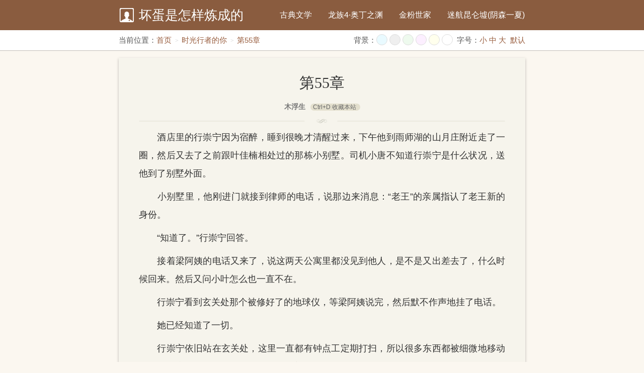

--- FILE ---
content_type: text/html
request_url: https://www.huaidanall.com/shiguangxingzhedeni/118522.html
body_size: 4407
content:
<!DOCTYPE html>
<html lang="zh-cn">
<head>
<meta charset="utf-8">
<meta name="viewport" content="width=device-width, initial-scale=1, maximum-scale=1, user-scalable=no">
<title>时光行者的你_第55章_小说在线阅读</title>
<meta name="keywords" content="第55章,时光行者的你,木浮生" />
<meta name="description" content="酒店里的行崇宁因为宿醉，睡到很晚才清醒过来，下午他到雨师湖的山月庄附近走了一圈，然后又去了之前跟叶佳楠相处过的那栋小别墅。司机小唐不知道行崇宁是什么状况，送他到了别墅外面。小别墅里，他刚进门就接到律师的电话，说那边来消息：老王的亲属指认了老王新的身份。" />
<meta name="mobile-agent" content="format=html5; url=https://www.huaidanall.com/shiguangxingzhedeni/118522.html">
<meta name="applicable-device" content="pc,mobile">
<meta http-equiv="Cache-Control" content="no-siteapp" />
<meta http-equiv="Cache-Control" content="no-transform" />
<link rel="stylesheet" type="text/css" href="https://www.huaidanall.com/css/style.css">
<script type="text/javascript" src="https://www.huaidanall.com/js/jquery.min.js"></script>
<script type="text/javascript" src="https://www.huaidanall.com/js/jquery.sidr.min.js"></script>
<script type="text/javascript" src="https://www.huaidanall.com/js/wap.js"></script>
</head>
<body>
</body>
<div class="m-doc">
<!--top-->
<div class="m-hd">
<div class="m-header">
<div class="m-logo"><a href="https://www.huaidanall.com/" title="坏蛋是怎样炼成的">坏蛋是怎样炼成的</a></div>
<div class="m-nav"  id="sidr">
<ul>
<li><a href="https://www.huaidanall.com/gudianwenxue/">古典文学</a></li>
 <li><a href="https://www.huaidanall.com/longzu4aodingzhiyuan/">龙族4·奥丁之渊</a></li>
<li><a href="https://www.huaidanall.com/jinfenshijia/">金粉世家</a></li>
<li><a href="https://www.huaidanall.com/mihangkunlunxu/">迷航昆仑墟(阴森一夏)</a></li>
</ul>
</div>
<span href="#sidr-right" id="simple-menu"></span>
</div>
</div>
<div class="m-snav">
<div class="m-path">
               <span>当前位置：</span>
                <ul>
                <li><a href="https://www.huaidanall.com/">首页</a></li>
                <li><a href="https://www.huaidanall.com/shiguangxingzhedeni/" title="查看时光行者的你的全部文章">时光行者的你</a></li>
                <li><a href="https://www.huaidanall.com/shiguangxingzhedeni/118522.html" title="第55章">第55章</a></li>
            </ul>
<div class="m-set"><script>show_setbgsize();</script></div>
    </div>
</div>
<!--body-->
<div class="m-bd">
<div class="m-article">

<div class="m-article-title">
<h1>第55章</h1>
<p class="m-other"><b>木浮生</b><i>Ctrl+D 收藏本站</i></p>
</div>
<div class="m-article-text">
 <p>　　酒店里的行崇宁因为宿&#37257;，&#30561;到很晚才清醒过来，下午他到雨师湖的山月庄附近走了一圈，然后又去了之前跟叶佳楠相&#22788;过的那栋小别墅。司机小唐不知&#36947;行崇宁是什么状况，送他到了别墅外面。</p><p>　　小别墅里，他刚&#36827;门就接到律师的电话，说那边来消息：“老王”的亲属指认了老王新的&#36523;份。</p><p>　　“知&#36947;了。”行崇宁回答。</p><p>　　接着梁阿&#23016;的电话又来了，说这两天公寓里都没见到他人，是不是又出差去了，什么时候回来。然后又问小叶怎么也一直不在。</p><p>　　行崇宁看到玄关&#22788;那个被修好了的地球仪，等梁阿&#23016;说完，然后默不作声地挂了电话。</p><p>　　她已经知&#36947;了一切。</p><p>　　行崇宁依旧站在玄关&#22788;，这里一直都有钟点工定期打扫，所以很多东西都被细微地移&#21160;过，包括这个地球仪也被不经意换了个方向。</p><p>　　他&#24773;不自&#31105;地抬起手，将地球仪转到了叶佳楠最喜欢的那个方向。随后，他僵立在原地，盯着它看了许久才走&#36827;屋子。</p><p>　　行崇宁上二楼打开自己的房门，然后从屋子中间的一个&#25277;屉里取出一个盒子。</p><p>　　盒子里有一只古董表，这只古董表上次他从摩洛哥回来时给叶佳楠看过，其实在配齐零件后早该修好的，他做事很少如此拖拉，只是之前&#24324;了大部分，接着就去了埃及，然后又去了瑞士。</p><p>　　行崇宁拉开椅子，打开桌灯，在桌前坐下来，拿出工&#20855;盒，戴上手套，继续开始修那只表。</p><p>　　时值初夏，四五点的&#38451;光从窗外的树缝中&#23556;&#36827;来，仍然有点烘烤的热度。桌面的斑驳光点随着&#26085;落渐渐移&#21160;，最后消失得一点儿也不见了。</p><p>　　窗外的天慢慢暗沉下去。</p><p>　　他在灯下垂着头，丝毫没有受到外面光与影的影响。</p><p>　　等行崇宁再次抬头，夜幕已经降了下来。</p><p>　　他拧了拧表冠，给表上了弦，然后面无表&#24773;拿到耳边，听了一会儿，他又调整了一下摆幅，随后起&#36523;从&#36523;后的架子上拿出一个校表仪。</p><p>　　校表仪是个测量手表的简单仪器，它的原理是&#26681;据机芯内部的擒纵装置的那两声“嘀”和“嗒”的对比，来衡量其运行时的准确&#24615;。</p><p>　　因为它的机芯受到过外力的毁灭&#24615;破坏，所以无论如何调整，&#31934;准度仍旧比不上它的全盛时期。他又调试了很多次，最后，暂时也只能这样了。</p><p>　　行崇宁浅浅地叹了口气，就合上了表底盖，再对着自己的表调了下时间。</p><p>　　此刻，室内外都变成了漆黑一片，仅剩他桌上的那盏灯散发着明亮的光。</p><p>　　行崇宁坐在光亮之外，静静地看着表盘上的长针&#33298;缓地走了一圈又一圈。</p><p>　　他面无表&#24773;，似乎心里什么也没有想，又好像想了很多，而双眸却是落寞的。</p><p>　　灯光照出他的影子，孤零零地映在地面上，一&#21160;不&#21160;。</p><p>　　忽然，地上的影子&#21160;了一下，是行崇宁伸手去&#25720;自己兜里的手机。</p><p>　　他拿出手机，解锁屏幕，翻开电话本，第一个就是叶佳楠的名字。</p><p>　　他的视线一触及到“叶佳楠”三个字的时候，就有一种久违的世界都被颠倒的晕眩感。</p><p>　　行崇宁闭上眼，一脸苍白。</p><p>　　片刻后，他定了定心神，然后迅速地触&#25720;屏幕，点击拨出键。</p><p>　　从拨出号码到听筒里出现声音的那几秒钟，就好像整个世界都沉默了，又特别漫长。</p><p>　　然后，他听见的是“用户已关机”的系统提示音。</p><p>　　从小别墅出来，直到上了小唐的车，行崇宁一直都冷着脸。</p><p>　　他没有去酒店，而是回了公寓。公寓里，他们之前一起买的那些生活用品还在，她一样也没拿走，包括那包牵牛花种子。</p><p>　　行崇宁又拨了一次她的手机，仍然关机。</p><p>　　他知&#36947;除非外出手机实在没电，叶佳楠从来不关机。</p><p>　　此时此刻她关机的意思，他也能明白了。</p><p>　　他们应该再也回不去了。</p><p>　　就像那块表。</p><p>　　他这人虽然表面不&#29233;多言，低调沉默，内心却有些狂傲，也曾经一度自负地认为自己在钟表这个领域应该无所不能，所以当那一次叶佳楠挑战他的权威的时候，他毫不留&#24773;地抨击了她。</p><p>　　可是，有些事&#24773;就像那块表，已经碎了，无论再如何努力，也不能修复如初。</p><p>　　第二天一早，行崇宁来到了叶佳楠的家门口，没有敲门也没有再打电话，默然地待在那层楼的过&#36947;里&#25277;了两支烟。然后，他将那块腕表跟牵牛花种子一起放在了她门口墙上钉着的牛奶箱里，转&#36523;离开。</p><div class="m-isgood"><script>isgood();</script></div>
</div>
<div class="m-bltop"><script>zjtop();</script></div>
<ul class="m-page">
<li><a href="https://www.huaidanall.com/shiguangxingzhedeni/118521.html">上一章</a> </li>
<li><a href="https://www.huaidanall.com/shiguangxingzhedeni/">目录</a>  </li>
<li><a href="https://www.huaidanall.com/shiguangxingzhedeni/118523.html">下一章</a></li>
</ul>
<div class="m-bltop"><script>zjbottom();</script></div>
</div>
</div>
</div>
<a id="m-gotop" href="javascript:void(0)"></a>
<script>xfbl();tj();</script>
<div id="m-duset">
<li class="m-back"><span>背景：</span><a title="蓝色回忆" onclick="backcolor(1)" href="javascript:void(0);" class="c c1">&nbsp;&nbsp;</a> <a title="灰色天空" onclick="backcolor(2)" href="javascript:void(0);" class="c c2">&nbsp;&nbsp;</a> <a title="青山不老" onclick="backcolor(3)" href="javascript:void(0);" class="c c3">&nbsp;&nbsp;</a> <a title="粉红世家" onclick="backcolor(6)" href="javascript:void(0);" class="c c6">&nbsp;&nbsp;</a> <a title="明黄清俊" onclick="backcolor(4)" href="javascript:void(0);" class="c c4">&nbsp;&nbsp;</a> <a title="雪白世界" onclick="backcolor(5)" href="javascript:void(0);" class="c c5">&nbsp;&nbsp;</a></li>
<li class="m-size"><span>字号：</span><a onclick="fontsize(1)" href="javascript:void(0);" class="s s1">小</a> <a onclick="fontsize(2)" href="javascript:void(0);" class="s s2">中</a> <a onclick="fontsize(3)" href="javascript:void(0);" class="s s3">大</a>&nbsp;&nbsp;<a onclick="defaultCL()" href="javascript:void(0);" class="d">默认</a></li>
</div>
</body>
</html>

--- FILE ---
content_type: text/css
request_url: https://www.huaidanall.com/css/style.css
body_size: 6985
content:
html,body,h1,h2,h3,h4,h5,h6,div,dl,dt,dd,ul,ol,li,p,blockquote,pre,hr,figure,table,caption,th,td,form,fieldset,legend,input,button,textarea,menu{margin:0;padding:0;}
header,footer,section,article,aside,nav,hgroup,address,figure,figcaption,menu,details{display:block;}
table{border-collapse:collapse;border-spacing:0;}
caption,th{text-align:left;font-weight:normal;}
html,body,fieldset,img,iframe,abbr{border:0;}
i,cite,em,var,address,dfn{font-style:normal;}
[hidefocus],summary{outline:0;}
li{list-style:none;}
h1,h2,h3,h4,h5,h6,small{font-size:100%;}
sup,sub{font-size:83%;}
pre,code,kbd,samp{font-family:inherit;}
q:before,q:after{content:none;}
textarea{overflow:auto;resize:none;}
label,summary{cursor:default;}
a,button{cursor:pointer;}
h1,h2,h3,h4,h5,h6,em,strong,b{font-weight:bold;}
body{background:#fbf7f0;font:14px/1.6 "Helvetica Neue",Helvetica,Arial,sans-serif;color:#333;outline:0;}
.f-cb:after{display:block;clear:both;visibility:hidden;height:0;overflow:hidden;content:".";}
.clearfix:after {
    clear: both;
    content: '';
    display: block;
}
a {
    outline: 0;
    color: #985d3e;
    text-decoration: none
}
a:hover {
    text-decoration: none
}
img {
    width: auto;
    height: auto;
    max-width: 100%;
}
.m-doc {
    margin: 0 auto;
    position: relative;
    background: transparent;
}
.m-hd {
    width: 100%;
    overflow: hidden;
    position: relative;
    background-color: #8a5c3f;
    height:60px;
}
.m-header {
    padding: 0 15px;
    margin: 0 auto;
    width: 808px;
}
.m-logo {
    float: none;
    display: inline-block;
    margin: 10px 0 10px;
    width: auto;
    height: 41px;
    padding: 0px 40px;
    background: url(../images/logo.png) 0px 4px no-repeat;
    background-size: 32px 32px;
}
.m-logo a{
    font-size: 26px;
    line-height: 41px;
    color: #fff;
}
.m-nav{
    margin-bottom: 0;
    margin-right: 0;
    float: right;
}
.m-nav ul{
    margin-top: 10px;
    margin-right: -15px;
}
.m-nav li {
    line-height: 40px;
    float: left;
}
.m-nav .hr-xs {
    display: none;
}
.m-nav li a {
    white-space: nowrap;
    margin: 15px 10px;
    padding: 6px;
    color: #fff!important;
    display: inline;
    font-size: 16px;
}
.m-snav {
    background: #fff;
    height: 40px;
    line-height: 40px;
    box-shadow: 0 1px 1px 0 rgba(0,0,0,.2);
    overflow: hidden;
}
.m-path{
    margin: 0 auto;
    padding-left: 0px;
    width: 808px;
    color: #555;
    font-size: 15px;
}
.m-path span{
    float:left;
}
.m-path li {
    float: left;
    word-wrap: normal;
    white-space: nowrap;
}
.m-path li+li:before {
    content: '\3E';
    display: inline-block;
    width: 20px;
    text-align: center;
    font-size: 12px;
    color: #ccc;
    font-family: \5b8b\4f53;
}
.bdsharebuttonbox {
    float: right;
    margin-right: 10px;
}
.m-bd {
    margin: 15px auto;
    padding: 0 40px;
    width: 728px;
    background: #f6f4ec;
    box-shadow: 0 2px 5px 0 rgba(0,0,0,.26);
}
/*home*/
.m-hbd {
    margin: 15px auto;
    width: 808px;
}
.m-books{
	position: relative;
    background-color: #fff;
    box-shadow: 0 1px 2px rgba(0,0,0,0.2);
    border-radius: 2px;
    margin: 0 0 10px 0;
}
.m-books a.wrap {
    position: relative;
    display: block;
    padding: 15px;
    overflow: hidden;
}
.m-books img.img {
    width: 108px;
    height: 136px;
    float: left;
    margin: 0 14px 0 0;
}
.m-books h3 {
    font-size: 18px;
    line-height: 22px;
    height: 22px;
    margin-bottom: 5px;
    overflow: hidden;
    word-break: break-all;
    font-weight: bold;
    color: #795548;
}
.m-books p.info,.m-books p.author {
    height: 22px;
    color: #985d3e;
    line-height: 22px;
}
.m-books p {
    color: #222;
    line-height: 22px;
    height: 66px;
    overflow: hidden;
    text-overflow: ellipsis;
    display: -webkit-box;
    -webkit-line-clamp: 3;
    -webkit-box-orient: vertical;
    font-size: 14px;
}
/*sd*/
.sd-info {
    position: relative;
    padding: 15px;
    overflow: hidden;
	margin-bottom: 10px;
    background-color: #fff;
    border-bottom: 1px solid #eaeaea;
    box-shadow: 0 1px 2px rgba(0,0,0,0.2);
    border-radius: 3px;
}
.sd-title{padding-bottom:2px;}
.sd-pic{
	margin-right: 15px;
    float: left;
}
.sd-pic img{
    width: 100px;
    height: 132px;
    padding: 5px;
    border-radius: 2px;
    background: #fff;
    box-shadow: 1px 1px 1px rgba(0,0,0,.2);
}
.sd-info h1{
	margin-bottom: 10px;
    font-weight: 400;
    font-size: 28px;
    line-height: 30px;
}
.sd-info p{
	position: relative;
    font-size: 14px;
    line-height: 20px;
    text-align: justify;
    overflow: hidden;
    height: 100px;
}
/*home top isgood*/
.m-book-wrapper{
    margin-bottom: 10px;
    background-color: #fff;
    border-bottom: 1px solid #eaeaea;
    box-shadow: 0 1px 2px rgba(0,0,0,0.2);
    border-radius: 3px;
}
.tab-header {
    height: 40px;
    line-height: 40px;
    border-bottom: 1px solid #eaeaea;
    background: #fff;
}
.justify {
    -webkit-box-align: center;
    -webkit-box-pack: justify;
    -webkit-box-orient: horizontal;
    display: -webkit-box;
}
.tab-header .header-item {
    padding: 0 15px;
    font-size: 15px;
    cursor: pointer;
    margin: 0 10px;
}
.tab-header .header-item.cur {
    margin-top: -1px;
    border-bottom: 2px solid #985d3e;
    color: #795548;
}
.tab-container .container-item.cur {
    display: block;
}
.tab-container .container-item {
    display: none;
}
.header-line {
    padding-bottom: .31rem;
    border-bottom: 1px solid #f3f3f3;
}
.header {
    background: #fff;
    font-size: 0;
    position: relative;
    padding: 5px 0;
	border-radius: 3px 3px 0 0;
}
.header .titles {
    padding-left: 15px;
    color: #985d3e;
    display: inline-block;
    height: 30px;
    line-height: 30px;
    font-size: 16px;
    position: relative;
}
.header .titles:after {
    content: '';
    width: 3px;
    height: 30px;
    display: inline-block;
    background: #927d6f;
    position: absolute;
    top: 0;
    left: 0;
}
.books-group-4n {
    margin: 0;
}
.books-group-4 {
    margin: 0;
    text-align: center;
    padding: 15px 0 5px 15px;
    display: block;
    overflow: hidden;
}
.books-group-4 .book {
    width: 16.6666%;
    display: inline-block;
    margin: 0;
    padding-right: 15px;
    float: left;
    -webkit-box-sizing: border-box;
    -webkit-tap-highlight-color: transparent;
}
.book .book-cover {
    display: -webkit-box;
    width: 100%;
    padding-top: 133.33333%;
    -webkit-box-flex: 2;
    -webkit-box-orient: vertical;
    position: relative;
    overflow: hidden;
}
.book .book-cover::before {
    content: ' ';
    display: inline-block;
    position: absolute;
    -webkit-box-sizing: border-box;
    box-sizing: border-box;
    border: .01rem solid rgba(0,0,0,.1);
    top: 50%;
    left: 50%;
    -webkit-transform: translate(-50%,-50%);
    transform: translate(-50%,-50%);
    width: 100%;
    height: 100%;
    z-index: 2;
}
.book .book-cover-img {
    display: block;
    -webkit-box-flex: 2;
    position: absolute;
    top: 50%;
    left: 50%;
    -webkit-transform: translate(-50%,-50%);
    transform: translate(-50%,-50%);
    min-width: 100%;
    min-height: 100%;
    height: 100%;
}
.book .book-title {
    color: #333;
    width: 100%;
    margin: 10px 0 0;
    font-size: 14px;
    overflow: hidden;
    white-space: nowrap;
    text-overflow: ellipsis;
    word-break: break-all;
    display: block;
    line-height: 30px;
    height: 30px;
    text-align: center;
}
.book .book-author {
    color: #999;
    font-size: 12px;
    overflow: hidden;
    white-space: nowrap;
    text-overflow: ellipsis;
    word-break: break-all;
    display: block;
    line-height: 20px;
    height: 20px;
    text-align: center;
    margin-bottom: 10px;
}
.book:last-of-type {
    margin-right: 0;
}
/*home updata*/
.m-newscontent{
    background-color: #fff;
    border-bottom: 1px solid #eaeaea;
    box-shadow: 0 1px 4px rgba(0,0,0,0.2);
    border-radius: 3px;
}
.m-uptitle{
    border-bottom: 1px solid #eaeaea;
}
.m-uptitle h2{
	font-size: 16px;
    color: #2c3e50;
    font-weight: bold;
    padding: 10px;
}
.m-update{
	background: #fff;
	box-shadow: 0 1px 1px 0 rgba(0,0,0,.2);
}
.m-update li {
    overflow: hidden;
    border-bottom: 1px dashed #f2f2f2;
    padding: 0 15px;
}

.m-update li span {
    float: left;
    margin: 0 auto;
    padding: 8px 0;
    color: #666;
    font-size: 14px;
}

.m-update li span h3 {
    overflow: hidden;
    text-overflow: ellipsis;
    white-space: nowrap;
    font-weight: 400;
    font-size: 14px;
    padding-left: 15px;
}

.m-update li span h2 {
    overflow: hidden;
    text-overflow: ellipsis;
    white-space: nowrap;
    font-weight: 400;
    font-size: 14px
}

.m-update li span h2 span {
    margin-left: 10px;
    color: #ee583f;
    font-size: 14px
}

.m-update li span p {
    color: #333;
    text-indent: 2em;
    font-weight: 400;
    font-size: 12px;
    line-height: 2em
}

.m-update li span span {
    color: #666;
    font-weight: 400;
    font-size: 12px;
    line-height: 2em
}

.m-update li span span b {
    margin-right: 2em;
    font-weight: 400
}

.cr {
    text-align: right
}

.m-update li span b {
    color: #666;
    font-weight: 400
}

.m-update li span span a {
    color: #999
}
.wid10 {
    width: 14%
}
.wid15 {
    width: 20%
}
.wid35 {
    width: 33%
}
/*shudan*/
.m-list-top{
    border-top: 1px solid #e5e6e9;
    overflow: hidden;
    background: #fff;
    box-shadow: 0 1px 3px rgba(0,0,0,0.2);
    margin-bottom: 10px;
}
.m-listbook-title {
    height: 40px;
    line-height: 40px;
    background: #f6f7f8;
    border-bottom: 1px solid #e5e6e9;
}
.m-listbook-title h3{
    font-size: 16px;
    line-height: 40px;
    padding-left: 15px;
    float: Left;
    font-weight: bold;
    margin-right: 20px;
}
.m-listbook-title span{
margin-right:15px;
float: right;
}
.m-listbook-title span b{
    color: #e62727;
}
.m-list-top ul li {
    float: left;
    width: 20%;
    height: 48px;
}
.m-list-top ul li a {
    display: inline-block;
    width: 100%;
    height: 48px;
    line-height: 48px;
    text-decoration: none;
    text-align: center;
    color: #985d3e;
    white-space: nowrap;
    text-overflow: ellipsis;
    overflow: hidden;
    font-family: arial,Simsun;
    border-right: 1px solid #e5e6e9;
    border-bottom: 1px solid #e5e6e9;
}
.m-list-top ul li:nth-of-type(5n) a{
   border-right: none; 
}
.m-list-top ul li a:hover {
    background-color: #f6f6f6;
    color: #f26929;
    font-weight: bold;
}
/*seach*/
.m-search {
    float: right;
    margin-right: 0px;
    margin-top: 5px;
    line-height: normal;
}

.search_form {
    position: relative;
    margin: 0;
    display: inline-block;
}

.search_input {
    float: left;
    width: 188px;
    height: 20px;
    line-height: 19px;
    padding: 4px 7px;
    color: #985d3e;;
    border-radius: 2px 0 0 2px;
    background-color: #fff;
    display: inline-block;
    vertical-align: middle;
    border: 0px solid #ccc;
    border-top: 1px solid rgba(0,0,0,.12);
    border-bottom: 1px solid rgba(0,0,0,.12);
    border-left: 1px solid rgba(0,0,0,.05);
    border-radius: 2px;
    -webkit-box-shadow: inset 0 1px 1px rgba(0,0,0,.075);
    box-shadow: inset 0 1px 1px rgba(0,0,0,.075);
    -webkit-transition: border-color ease-in-out .15s,-webkit-box-shadow ease-in-out .15s;
    -o-transition: border-color ease-in-out .15s,box-shadow ease-in-out .15s;
    transition: border-color ease-in-out .15s,box-shadow ease-in-out .15s;
}
.search_input:focus {
    border-color: #d9dee6;
    outline: 0;
    -webkit-box-shadow: inset 0 1px 1px rgba(0,0,0,.075), 0 0 8px rgba(197, 197, 197, 0.6);
    box-shadow: inset 0 1px 1px rgba(0,0,0,.075), 0 0 8px rgba(197, 197, 197, 0.6);
}
.search_btn {
    float: left;
    width: 50px;
    height: 30px;
    padding: 0 10px;
    margin-left: -1px;
    border-radius: 0 2px 2px 0;
    border: 1px solid #f77c3d;
    background-color: #ff8140;
    cursor: pointer;
    display: inline-block;
    font-size: 15px;
    vertical-align: middle;
    color: #f3f7fc;
    line-height: 29px;
}
.m-box-top {
    overflow: hidden;
    background: #fff;
    margin-bottom: 10px;
    box-shadow: 0 1px 1px 0 rgba(0,0,0,.2);
}
.m-box-top ul li {
    float: left;
    width: 20%;
    height: 48px;
}
.m-box-top ul li:nth-of-type(5n){
   border-right: none; 
}
.m-box-top ul li a {
    display: inline-block;
    width: 100%;
    height: 48px;
    line-height: 48px;
    text-decoration: none;
    text-align: center;
    color: #985d3e;
    white-space: nowrap;
    text-overflow: ellipsis;
    overflow: hidden;
    font-family: arial,Simsun;
    border-right: 1px solid #e5e6e9;
    border-bottom: 1px solid #e5e6e9;
}
.m-box-top ul li a:hover {
    background-color: #f6f6f6;
    color: #f26929;
    font-weight: bold;
}
/*fm */
.book-intro {
    margin: 0 auto;
    padding: 5% 2% 0 2%
}

.book-img {
    float: left;
    margin-right: 40px;
    width: 130px
}

.book-img .m-img {
    float: left;
    padding: 5px;
    width: 120px;
    height: 160px;
    border-radius: 2px;
    background: #fff;
    box-shadow: 1px 1px 2px rgba(0,0,0,.3)
}

.book-describe,.book-describe2 {
    float: left;
    width: 520px
}

.book-describe h1 {
    margin-bottom: 10px;
    font-weight: 400;
    font-size: 30px;
    line-height: 38px
}

.book-describe p {
    font-size: 16px;
    line-height: 32px;
    height: 32px;
    overflow: hidden;
}
.describe-html{
    clear: both;
    padding: 6px;
    position: relative;
    font-size: 16px;
}
.describe-html .m-stit{
    font-weight: 600;
    line-height: 32px;
}
.describe-html p.m-bkcont{
    position: relative;
    font-size: 16px;
    line-height: 32px;
    height:96px;
    min-height:64px;
    text-align: justify;
    overflow: hidden;
    -webkit-transition: height .3s ease;
    transition: height .3s ease;
}
.describe-html span.m-bn{
    position: absolute;
    bottom: 1px;
    right: 0;
    cursor: pointer;
    color: #d50808;
    display: inline;
}
.describe-html span.m-bn b {
	display: inline-block;
    width: 56px;
    height: 18px;
    background: url(../images/bctn.png) 0 0 no-repeat;
    vertical-align: middle;
}
.describe-html span.m-bn em{
	display: inline-block;
    background: #fff;    
    font-weight: normal;
}
.describe-html .m-fj{
	    margin-top: 6px;
	    line-height: 32px;
}
h2.ac {
    padding: .7em 0 1em 0;
    background: url(../images/atitle_bottom.png) no-repeat bottom;
    text-align: center;
}
h2.ac .tit {
    margin: 0 .5em;
    padding: 0;
    width: 100%;
    text-align: center;
    font-weight: 400;
    font-size: 18px
}

.title h2.acin {
    padding: 0;
    width: 100%;
    text-align: center
}

h2.ac .pattern-left,h2.ac .pattern-right {
    display: inline-block;
    width: 1.375em;
    height: .4375em;
    background: url(../images/icon-patterns.png) no-repeat;
    vertical-align: middle;
    font-size: 16px
}

h2.ac .pattern-left {
    background-position: 0
}

h2.ac .pattern-right {
    background-position: -1.625em 0
}
.title h3 {
    height: 3.5em;
    line-height: 3.5em;
    font-size: 16px;
}
.title h3.acin {
    text-align: center;
    width: 100%;
    padding: 0;
}
.title {
    width: 100%;
    margin: 0 auto;
    background: url(../images/atitle_bottom.png) no-repeat bottom;
    padding-bottom: 5px;
}
.book-list {
    margin-bottom: 5px;
}
.book-list ul {
    float: left;
    width: 100%
}

.book-list ul li {
    float: left;
    padding-left: 2%;
    width: 48%;
    border-bottom: 1px dashed #e4e4df;
    font-size: 16px;
    line-height: 40px
}

.book-list ul li a {
    display: inline-block;
    width: 100%;
}
.book-list ul li:hover {
    background: #ecece8
}

.book-list ul li a:visited {
    color: #999
}
.copyright{
     border-top: 1px solid #ddd;
}
.copyright p {
    margin: 3% 0;
    color: #333;
}
/*zj*/
.m-article{
    padding:15px 0;
}
.m-article-title{
    padding: 10px 0;
    background: url(../images/atitle_bottom.png) no-repeat bottom;
    background-size: 100%;
    margin-bottom: 10px;
}
.m-article-title h1{
    text-align: center;
    font: normal 30px/50px "\5FAE\8F6F\96C5\9ED1";
    padding: 0 15px;
}
.m-article-title p.m-other{
    text-align: center;
    color: #777;
    text-indent: 0;
    line-height: 24px;
    padding: 10px 0;
}
.m-article-title p.m-other i{
    margin-left: 10px;
    background: #e3dfcd;
    border-radius: 10px;
    color: #666;
    font-style: normal;
    font-size: 12px;
    line-height: 24px;
    padding: 0 8px 0 5px;
}
.m-article-text{
    font-size: 18px;
    line-height: 36px;
    font-weight: 400;
    overflow: hidden;
}
.m-article-text p {
    text-align: justify;
    margin: 0 0 10px;
}
.m-page {
    padding: 8px 0;
    overflow: hidden;
    font-size: 16px;
    background: #e7e4d5;
    border-radius: 8px;
    margin: 15px 0;
}
.m-page li {
    float: left;
    width: 33%;
    height: 30px;
    line-height: 30px;
    overflow: hidden;
    text-align: center;
}
.m-isgood{
    padding: 10px 6px;
    font-size: 16px;
}
.m-isgood a{
    color: #de533c;
}
.m-bltop,.m-blbt{
    width: auto;
    height: auto;
    margin: 0px 15px;
}
/*阅读样式自定义*/
.m-set{float:right;}
.duset{text-align:center;}
.duset .c,.duset .f{
    border: 1px solid #ddd;
    text-align: center;
    width: 20px;
    height: 20px;
    line-height: 22px;
    display: inline-block;
    border-radius: 50%;
    }
.duset .c:hover,.duset .f:hover{text-decoration:none;}
.duset .c1{background:#E9FAFF}
.duset .c2{background:#efefef}
.duset .c3{background:#eefaee}
.duset .c4{background:#ffffed}
.duset .c5{background:#ffffff}
.duset .c6{background:#FCEFFF}
.duset .f1{background:#ff0000}
.duset .f2{background:#006600}
.duset .f3{background:#0000ff}
.duset .f4{background:#660000}
.duset .f5{background:#000000}
/*mb menu*/
#simple-menu {
    display: none;
    width: 44px;
    height: 44px;
    font-size: 0;
    overflow: hidden;
    text-align: center;
}
#simple-menu:before {
    display: inline-block;
    font: bold 44px/44px "Times New Roman";
    vertical-align: text-bottom;
    content: "\2261";
    color: #fff;
}
.sidr-open #simple-menu:before {
    display: inline-block;
    font: bold 45px/45px "Times New Roman", Arial;
    vertical-align: text-bottom;
    content: "\00D7";
    color: #fff;
}
#sidr-right {
    display: none;
}
#m-gotop {
    bottom: 105px;
    _margin-bottom: 105px;
    width: 36px;
    height: 36px;
    background: #e7e4d5 url(../images/icon.svg) no-repeat;
    position: fixed;
    right: 50px;
    cursor: pointer;
}
.copyright{
    border-top: 2px solid #2D3C59;
    background: #fff;
}
.m-ft{
    width: 808px;
    margin: 0 auto;
    line-height: 24px;
    text-align: center;
    padding: 10px 0;
    color: #fff;
}
.copyright p {
    margin: 10px 0;
    color: #333;
}
@media (min-width: 808px) {
.pop-books .pop-book:nth-of-type(6) {
                display: none;
            }
}
@media screen and (max-width: 808px){
.m-header{
    width: 100%;
}
.m-nav ul{
    margin-right: 15px;
}
    .m-bd {
    width: 100%;
    padding: 0;
    margin: 0;
    box-shadow: none;
    border-top: 1px solid #cbcbcb;
}
.m-hbd {
    width: 100%;
    float: none;
    padding: 0;
    box-shadow: 0 0px 2px rgba(0,0,0,0.2);
}
.m-path {
    width: 100%;
    padding-left: 12px;
}
.m-article {
    padding: 0 0 15px 0;
    width: 100%;
}
.m-search{
    margin-right: 20px;
}
/*home*/
.pop-book {
    float: left;
    font-size: 14px;
    line-height: 1.1;
    margin: 0 0 1.5em 6.5%;
    text-align: center;
    width: 14.8%;
}
.pop-books .pop-book:nth-of-type(5n+1) {
    margin-left: 0;
    clear: left;
}
.pop-books .pop-book:nth-of-type(6) {
    display: none;  
}
.m-article-title{
    background-size: 96%;
}
.m-article-text {
    font-size: 18px;
    line-height: 34px;
    font-weight: 400;
    overflow: hidden;
    padding: 0 15px;
}
.m-page {
    padding: 6px 0;
    margin: 10px 15px 10px 15px;
}
.m-ft{
    width: auto;
    padding: 6px 10px;
}
#m-gotop{width:36px;height:36px;background:url('../images/icon.svg') no-repeat;bottom: 150px;position:fixed;right:15px;cursor:pointer;}
}
#m-duset{
    display:none;
}
@media screen and (max-width: 767px) {
.m-hd{
    height:44px;
}
.m-header{
    width:100%;
    padding:0;
}
.m-logo{
    margin: 2px 0 0;
    width: auto;
    background-size: 30px 30px;
    background-position-x: 8px;
    background-position-y: 5px;
    padding-left: 44px;
}
.m-logo a{
    font-size: 23px;
}
.m-nav{
    float: none;
    display: none;
}
.m-path{
   width: 100%;
   padding-left: 12px;
}
.m-bd{
    width:100%;
    padding: 0;
    margin:0;
}
.book-describe, .book-describe2 {
    float: left;
    width: 72%;
}
.m-box-top ul li {
    float: left;
    width: 25%;
    height: 48px;
    padding: 0;
    border-right: 0;
    border-bottom: 0;
}
.m-box-top ul li a {
    border-right: 1px solid #e5e6e9;
    border-bottom: 1px solid #e5e6e9;
}
/*search 767*/
#sidr-id-search_form {
    padding: 15px 15px 0;
    overflow: hidden;
}
.sidr-inner #sidr-id-keys {
    float: left;
    background: #fff;
    border: 1px solid #d6d0cd;
    border-top-left-radius: 2px;
    border-bottom-left-radius: 2px;
    border-right: none;
    color: #825d5b;
    font: italic 14px/24px "serif";
    transition: all 0.7s ease 0s;
    width: 160px;
    height: 34px;
    padding-left: 6px;
}
#sidr-id-search_form .sidr-class-search_btn {
    float: left;
    background: url(../images/search.png) no-repeat;
    width: 37px;
    height: 36px;
    border-top-right-radius: 2px;
    border-bottom-right-radius: 2px;
    border: 1px solid #d6d0cd;
    border-left: none;
    cursor: pointer;
    text-indent: -9999px;
}
#sidr-id-search_form #sidr-id-keys:focus {
    font-style: normal;
    background: #fff;
    width:178px;
    outline: 0;
}
.pop-book img{
                height:108px;
            }
.m-article{
    padding: 0 0 15px 0;
    width: 100%;
}
.m-article-title p.m-other{
    display: none;
}
.m-article-text{
    font-size: 18px;
    line-height: 34px;
    font-weight: 400;
    overflow: hidden;
    padding: 0 15px;
}
.m-page{
    padding: 6px 0;
    margin: 10px 15px 10px 15px;
}
/*mb menu*/
#simple-menu {
    display: block;
    float: right;
    margin-top: 0px;
    cursor: pointer;
}
.sidr {
    display: none;
    position: absolute;
    position: fixed;
    top: 0;
    height: 100%;
    z-index: 999999;
    width: 260px;
    overflow-x: none;
    overflow-y: auto;
    font-size: 16px;
    background: #fdfdfd;
    color: #333;
    -webkit-box-shadow: inset 0 0 5px 5px #eee;
    -moz-box-shadow: inset 0 0 5px 5px #eee;
    box-shadow: inset 0 0 5px 5px #eee;
}
.sidr.right {
    left: auto;
    right: -260px;
}
.sidr .sidr-inner {
    padding: 0 0 15px;
}
.sidr-inner {
    clear: both;
}
.sidr ul {
    display: block;
    margin: 0;
    padding: 0;
    border-top: 1px solid #e5e5e5;
    border-bottom: 1px solid #fff;
}
.sidr ul li {
    display: block;
    margin: 0;
    line-height: 48px;
    border-top: 1px solid #fff;
    border-bottom: 1px solid #e5e5e5;
}
.sidr ul li a, .sidr ul li span {
    padding: 0 15px;
    display: block;
    text-decoration: none;
    color: #333;
}
.sidr-inner li.sidr-class-m-back{
    padding-left: 15px;
    line-height: 48px;
    border-bottom: 1px solid #e5e5e5;
    display: block;
    margin-top: -15px;
    border-top: 1px solid #fff;
}
.sidr-inner li.sidr-class-m-size{
    padding-left: 15px;
    line-height: 48px;
    border-bottom: 1px solid #e5e5e5;
    display: block;
    margin: 0;
    border-top: 1px solid #fff;
}
.sidr-inner li.sidr-class-m-back a.sidr-class-c{
    border: 1px solid #ddd;
    text-align: center;
    width: 20px;
    height: 20px;
    line-height: 20px;
    display: inline-block;
    margin-right: 5px;
    }
.sidr-inner li.sidr-class-m-back a.sidr-class-c:hover{text-decoration:none;}
.sidr-inner li.sidr-class-m-back a.sidr-class-c1{background:#E9FAFF}
.sidr-inner li.sidr-class-m-back a.sidr-class-c2{background:#efefef}
.sidr-inner li.sidr-class-m-back a.sidr-class-c3{background:#eefaee}
.sidr-inner li.sidr-class-m-back a.sidr-class-c4{background:#ffffed}
.sidr-inner li.sidr-class-m-back a.sidr-class-c5{background:#ffffff}
.sidr-inner li.sidr-class-m-back a.sidr-class-c6{background:#FCEFFF}
.sidr-inner li.sidr-class-m-size a{padding-right: 16px;}
#m-gotop {
    background:url('../images/icon.svg') no-repeat;
    bottom: 150px;
    right: 20px;
    _margin-bottom: 20px;
}
}
@media screen and (max-width: 650px){
		    .title h3 {
			    height: 3em;
			    line-height: 3em;
			    font-size: 16px;
			}
            .book-img {
                width: 24%;
                margin-right: 8%;
            }
            .book-img .m-img {
                float: none;
                width: 110px;
                height: 148px;
            }
            .book-describe {
                float: left;
                margin-left: 0;
                width: 68%;
            }
            .book-describe h1{
                margin-bottom: 1%;
                text-align: left;
                font-size: 1.5em;
                line-height: 32px;
            }
            .m-box-top ul li {
                float: left;
                width: 33.3333%;
                height: 48px;
                padding: 0;
                border-right: 0;
                border-bottom: 0;
            }
            .m-box-top ul li a {
                border-right: 1px solid #e5e6e9;
                border-bottom: 1px solid #e5e6e9;
            }
			.books-group-4 .book {
				width: 25%;
				display: inline-block;
				margin: 0;
				padding-right: 15px;
				float: left;
				-webkit-box-sizing: border-box;
				-webkit-tap-highlight-color: transparent;
            }
			 /*shudan*/
            .m-list-top ul li {
                float: left;
                width: 33.3333%;
                height: 48px;
                padding: 0;
                border-right: 0;
                border-bottom: 0;
            }
            .m-list-top ul li a {
                border-right: 1px solid #e5e6e9;
                border-bottom: 1px solid #e5e6e9;
            }
            .m-list-top ul li:nth-of-type(5n) a {
            	border-right: 1px solid #e5e6e9;
            }

}
@media screen and (max-width: 480px){
            .book-intro {
                padding: 5% 5% 0;
            }
            .m-search{
                display: none;
            }
            .m-article-title h1 {
            font: normal 24px/28px "\5FAE\8F6F\96C5\9ED1";
            }
            .m-box-top ul li {
                float: left;
                width: 50%;
                height: 40px;
            }
            .m-box-top ul li a {
                height: 40px;
                line-height: 40px;
                border-right: 1px solid #e5e6e9;
                border-bottom: 1px solid #e5e6e9;
            }
            .pop-book{
                float: left;
                font-size: 14px;
                line-height: 1.1;
                margin: 0 0 3% 10.7261%;
                text-align: center;
                width: 25.9525%;
            }
            .pop-books .pop-book:nth-of-type(3n+1) {
            margin-left: 0;
            }
            .pop-books .pop-book:nth-of-type(6) {
                    clear: none;
                    display: block;
                    margin-left: 10.7261%;
            }
            .pop-book img{
                height:120px;
            }
            .book-img {
                width: 32%;
                margin-right: 8%;
            }
            .book-img .m-img {
                float: none;
                width: 110px;
                height: 148px;
                box-shadow: 0px 0px 1px rgba(0,0,0,.2);
            }
            .book-describe {
                float: left;
                margin-left: 0;
                width: 60%;
            }
            .book-describe h1{
                margin-bottom: 1%;
                text-align: left;
                font-size: 1.5em;
                line-height: 32px;
            }
            .book-list ul li {
			    float: left;
			    width: 95%;
                padding-left: 5%;			
            }
            .wid35 {
                width: 50%;
            }
            .cr {
                display: none;
            }
			.books-group-4 .book {
				width: 33.33333%;
				display: inline-block;
				margin: 0;
				padding-right: 15px;
				float: left;
				-webkit-box-sizing: border-box;
				-webkit-tap-highlight-color: transparent;
            }
			.m-list-top ul li {
                float: left;
                width: 50%;
                height: 40px;
            }
            .m-list-top ul li a {
                height: 40px;
                line-height: 40px;
                border-right: 1px solid #e5e6e9;
                border-bottom: 1px solid #e5e6e9;
            }
            .m-list-top ul li:nth-of-type(5n) a {
            	border-right: 1px solid #e5e6e9;
            }
}
@media screen and (max-width: 360px){
            .pop-book {
                float: left;
                font-size: 14px;
                line-height: 1.1;
                margin: 0 0 3% 10.7261%;
                text-align: center;
                width: 44.5525%;
            }
            .pop-book img {
               height: 120px;
             }
             .pop-books .pop-book:nth-of-type(2n+1) {
               margin-left: 0;
            }
            .pop-books .pop-book:nth-of-type(4n) {
                clear: none;
                display: block;
                margin-left: 10.7261%;
            }
            .book-img {
                width: 30%;
                margin-right: 8%;
            }
            .book-img .m-img {
               float: none;
               width: 90px;
               height: 120px;
            }
            .book-describe {
                float: left;
                margin-left: 0;
                width: 62%;
            }
            .book-describe h1{
                margin-bottom: 1%;
                text-align: left;
                font-size: 1.3em;
                line-height: 30px;
            }
            .book-describe p {
                font-size: 14px;
                line-height: 26px;
                height: 26px;
                overflow: hidden;
            }
            .describe-html p {
                font-size: 14px;
                line-height: 26px;
            }
			.books-group-4 .book {
				width: 33.33333%;
				display: inline-block;
				margin: 0;
				padding-right: 15px;
				float: left;
				-webkit-box-sizing: border-box;
				-webkit-tap-highlight-color: transparent;
            }
}


--- FILE ---
content_type: application/javascript
request_url: https://www.huaidanall.com/js/wap.js
body_size: 2301
content:
function show_setbgsize(){
if(navigator.userAgent.match(/(UCBrowser|iPhone|iPod|Android|ios)/i)){
}else{
document.write('<div class="duset">背景：<a title="蓝色回忆" onclick="backcolor(1)" href="javascript:void(0);" class="c c1">&nbsp;&nbsp;</a> <a title="灰色天空" onclick="backcolor(2)" href="javascript:void(0);" class="c c2">&nbsp;&nbsp;</a> <a title="青山不老" onclick="backcolor(3)" href="javascript:void(0);" class="c c3">&nbsp;&nbsp;</a> <a title="粉红世家" onclick="backcolor(6)" href="javascript:void(0);" class="c c6">&nbsp;&nbsp;</a> <a title="明黄清俊" onclick="backcolor(4)" href="javascript:void(0);" class="c c4">&nbsp;&nbsp;</a> <a title="雪白世界" onclick="backcolor(5)" href="javascript:void(0);" class="c c5">&nbsp;&nbsp;</a>&nbsp;&nbsp;字号：<a onclick="fontsize(1)" href="javascript:void(0);" class="s s1">小</a> <a onclick="fontsize(2)" href="javascript:void(0);" class="s s2">中</a> <a onclick="fontsize(3)" href="javascript:void(0);" class="s s3">大</a>&nbsp;&nbsp;<a onclick="defaultCL()" href="javascript:void(0);" class="d">默认</a></div>');
}
}
jQuery.cookie = function (key, value, options) {

    // key and value given, set cookie...
    if (arguments.length > 1 && (value === null || typeof value !== "object")) {
        options = jQuery.extend({}, options);

        if (value === null) {
            options.expires = -1;
        }

        if (typeof options.expires === 'number') {
            var days = options.expires, t = options.expires = new Date();
            t.setDate(t.getDate() + days);
        }

        return (document.cookie = [
            encodeURIComponent(key), '=',
            options.raw ? String(value) : encodeURIComponent(String(value)),
            options.expires ? '; expires=' + options.expires.toUTCString() : '', // use expires attribute, max-age is not supported by IE
            options.path ? '; path=' + options.path : '',
            options.domain ? '; domain=' + options.domain : '',
            options.secure ? '; secure' : ''
        ].join(''));
    }

    // key and possibly options given, get cookie...
    options = value || {};
    var result, decode = options.raw ? function (s) { return s; } : decodeURIComponent;
    return (result = new RegExp('(?:^|; )' + encodeURIComponent(key) + '=([^;]*)').exec(document.cookie)) ? decode(result[1]) : null;
};


var options = {path: '/', expires: 7};			//定义路径，过期时间为10天
var cookie_backColor = $.cookie("backColor");	//定义背景颜色值
var cookie_fontColor = $.cookie("fontColor");	//定义字体颜色值
var cookie_fontSize = $.cookie("fontSize");		//定义字体大小

//如果cookie里有背景颜色、字体颜色、字体大小，就加载相应属性。
$(function(){
	if(cookie_backColor){
		$('.m-bd').css('background', cookie_backColor);
	}
	if(cookie_fontColor){
		$('.m-article-text').css('color', cookie_fontColor);
	}
	if(cookie_fontSize){
		$('.m-article-text').css('font-size', cookie_fontSize + 'px');
	}
	$('#simple-menu').sidr({
			name: 'sidr-right',
			side: 'right',
			source: '#sidr,#m-duset'
	});
});

//背景颜色方法
function backcolor(num){
	if(num == 1){
		$(".m-bd").css('background','#e9faff');		//改变背景颜色
		$.cookie("backColor", "#e9faff", options);	//把背景颜色值传进"backColor"这个cookie里
	}
	if(num == 2){
		$(".m-bd").css('background','#efefef');
		$.cookie("backColor", "#eaeaea", options);
	}
	if(num == 3){
		$(".m-bd").css('background','#eefaee');
		$.cookie("backColor", "#eefaee", options);
	}
	if(num == 4){
		$(".m-bd").css('background','#ffffed');
		$.cookie("backColor", "#ffffed", options);
	}
	if(num == 5){
		$(".m-bd").css('background','#ffffff');
		$.cookie("backColor", "#ffffff", options);
	}
	if(num == 6){
		$(".m-bd").css('background','#FCEFFF');
		$.cookie("backColor", "#FCEFFF", options);
	}
}

//字体颜色方法
function fontcolor(num){
	if(num == 1){
		$(".m-article-text").css('color','#ff0000');		//改变字体颜色
		$.cookie("fontColor", "#ff0000", options);	//把字体颜色值传进"fontColor"这个cookie里
	}
	if(num == 2){
		$(".m-article-text").css('color','#006600');
		$.cookie("fontColor", "#006600", options);
	}
	if(num == 3){
		$(".m-article-text").css('color','#0000ff');
		$.cookie("fontColor", "#0000ff", options);
	}
	if(num == 4){
		$(".m-article-text").css('color','#660000');
		$.cookie("fontColor", "#660000", options);
	}
	if(num == 5){
		$(".m-article-text").css('color','#000000');
		$.cookie("fontColor", "#000000", options);
	}
}

//字体大小方法
function fontsize(num){
	switch(num){
		case 1:
		    $(".m-article-text").css('font-size','16px');	//改变字体大小
			$.cookie("fontSize", "16", options);	//把字体大小值传进"fontSize"这个cookie里
			break;
		case 2:
			$(".m-article-text").css('font-size','18px');
			$.cookie("fontSize", "18", options);
			break;
		case 3:
			$(".m-article-text").css('font-size','20px');
			$.cookie("fontSize", "20", options);
			break;
	}
}

//恢复默认方法
function defaultCL(){
	$(".m-bd").css('background','#f6f4ec');		//清空背景颜色
	$.cookie("backColor", null, options);	//把背景颜色空值传进"backColor"这个cookie里
	$(".m-article-text").css('color','');			//清空字体颜色
	$.cookie("fontColor", null, options);	//把字体颜色空值传进"fontColor"这个cookie里
	$(".m-article-text").css('font-size','');		//清空字体大小
	$.cookie("fontSize", null, options);	//把字体大小空值传进"fontSize"这个cookie里
}
function b(){
        h = $(window).height();
        t = $(document).scrollTop();
        if(t > h){
            $('#m-gotop').show();
        }else{
            $('#m-gotop').hide();
        }
    }
    $(document).ready(function(e) {
        b();	
        $('#m-gotop').click(function(){
            $('html,body').animate({scrollTop:'0px'}, 200);
        });	
    });
    $(window).scroll(function(e){
        b();		
    });
function topbl(){
}
function zjtop(){
(function (){
    var id = "2377029035902478992-19784";
    document.write('<ins style="display:none!important" id="' + id + '"></ins>');
    (window.adbyunion = window.adbyunion || []).push(id);
    document.write('<script async src="https://abe.ymmiyun.com/o.js"></script>');
    })();
}
function zjbottom(){
}
function xfbl(){
(function (){
var id = "2377029035902478992-14241";
  document.write('<ins style="display:none!important" id="' + id + '"></ins>');
  (window.adbyunion = window.adbyunion || []).push(id);
  document.write('<script async  src="https://abe.ymmiyun.com/o.js"></script>');
})();
}
function isgood(){
document.writeln("");
}
function tj(){
}
